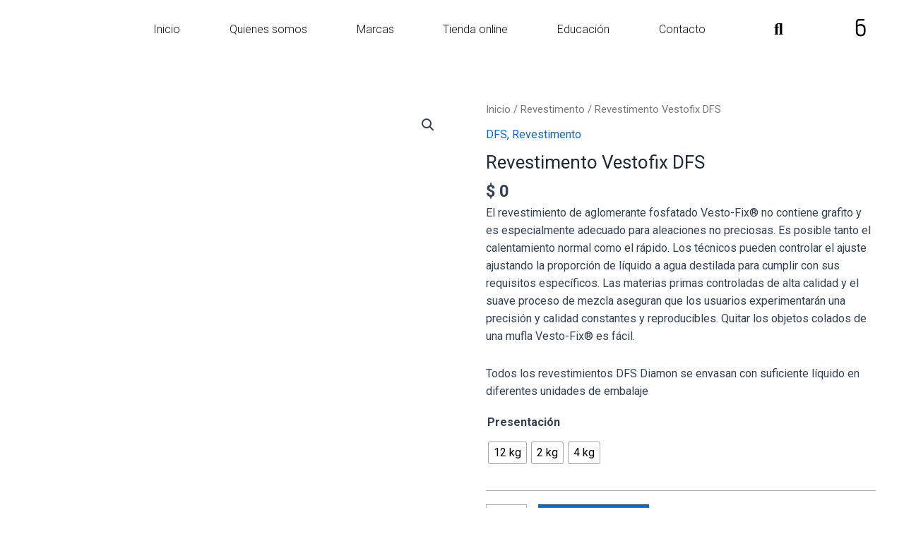

--- FILE ---
content_type: text/css
request_url: https://picodent.com.co/wp-content/uploads/elementor/css/post-8.css?ver=1745061485
body_size: 195
content:
.elementor-kit-8{--e-global-color-primary:#6EC1E4;--e-global-color-secondary:#54595F;--e-global-color-text:#7A7A7A;--e-global-color-accent:#61CE70;--e-global-color-79982f8:#AF2B12;--e-global-color-e62f0b5:#DB2401;--e-global-color-4b45c08:#FF0000;--e-global-color-19b3931:#111111;--e-global-color-4837acd:#FFFFFF;--e-global-color-eae4808:#FAF8F8;--e-global-color-5cf1393:#FAF2F2;--e-global-color-80943d6:#FFFDFD;--e-global-color-ee5b83c:#833ca3;--e-global-color-5a41d86:#F50000F0;--e-global-color-efe9d83:#EE0C0C;--e-global-typography-primary-font-family:"Roboto";--e-global-typography-primary-font-weight:600;--e-global-typography-secondary-font-family:"Roboto Slab";--e-global-typography-secondary-font-weight:400;--e-global-typography-text-font-family:"Roboto";--e-global-typography-text-font-weight:400;--e-global-typography-accent-font-family:"Roboto";--e-global-typography-accent-font-weight:500;--e-global-typography-fd348e3-font-weight:600;--e-global-typography-1088e58-font-family:"Helvetica";--e-global-typography-1088e58-font-size:24px;--e-global-typography-1088e58-font-weight:400;}.elementor-kit-8 e-page-transition{background-color:#FFBC7D;}body{overflow-x:inherit !important;}.elementor a, .elementor a:link, .elementor a:focus, .elementor a:active, .elementor a:hover{text-decoration:inherit !important;}.elementor a:link, .elementor .smooth-hover a:link, {transition:inherit;}.elementor-section.elementor-section-boxed > .elementor-container{max-width:1140px;}.e-con{--container-max-width:1140px;}.elementor-widget:not(:last-child){margin-block-end:20px;}.elementor-element{--widgets-spacing:20px 20px;--widgets-spacing-row:20px;--widgets-spacing-column:20px;}{}h1.entry-title{display:var(--page-title-display);}@media(max-width:1024px){.elementor-section.elementor-section-boxed > .elementor-container{max-width:1024px;}.e-con{--container-max-width:1024px;}}@media(max-width:767px){.elementor-section.elementor-section-boxed > .elementor-container{max-width:767px;}.e-con{--container-max-width:767px;}}